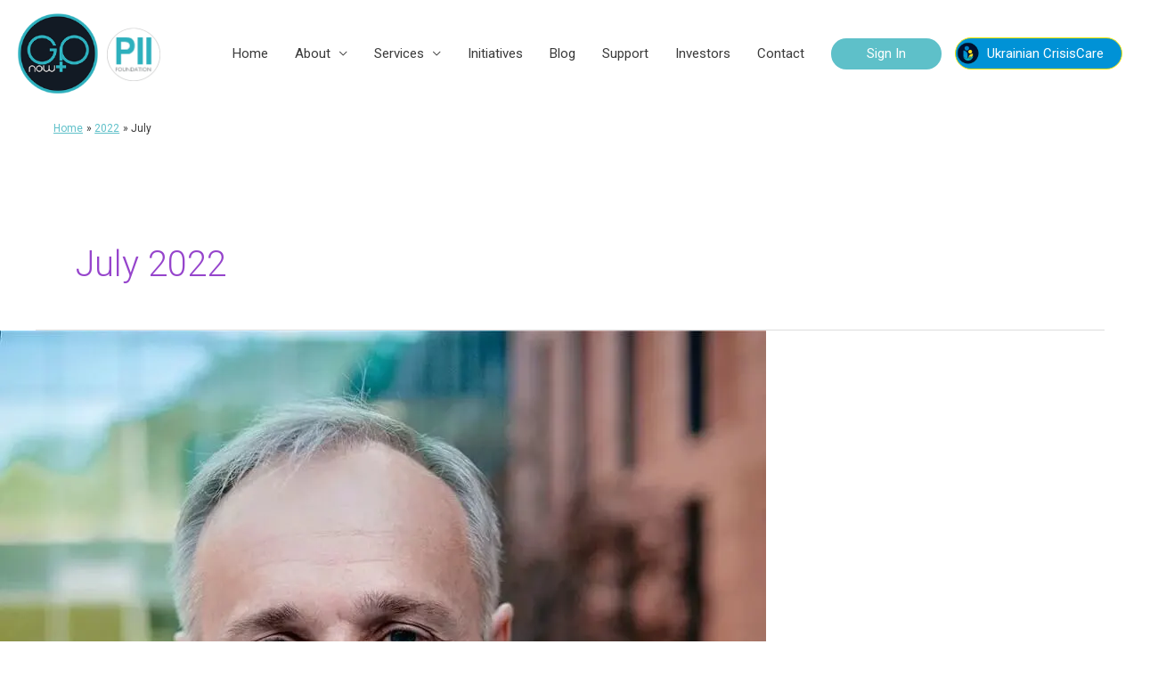

--- FILE ---
content_type: text/css
request_url: https://www.gpnow.net/wp-content/uploads/elementor/css/post-446.css?ver=1696428845
body_size: 372
content:
.elementor-kit-446{--e-global-color-primary:#6EC1E4;--e-global-color-secondary:#54595F;--e-global-color-text:#7A7A7A;--e-global-color-accent:#61CE70;--e-global-color-342cf95d:#4054B2;--e-global-color-5d346672:#23A455;--e-global-color-4b7aac1c:#000;--e-global-color-5fd1ef91:#FFF;--e-global-color-5e3e88d1:#000000;--e-global-color-4d34838e:#5EC0C9;--e-global-color-38adac65:#000000;--e-global-color-16ecc571:#000000;--e-global-color-4c049934:#00507F;--e-global-color-5efd3f2:#5EC0C9;--e-global-typography-primary-font-family:"Roboto";--e-global-typography-primary-font-weight:600;--e-global-typography-secondary-font-family:"Roboto Slab";--e-global-typography-secondary-font-weight:400;--e-global-typography-text-font-family:"Roboto";--e-global-typography-text-font-weight:400;--e-global-typography-accent-font-family:"Roboto";--e-global-typography-accent-font-weight:500;}.elementor-kit-446 a{color:var( --e-global-color-5efd3f2 );text-decoration:underline;}.elementor-section.elementor-section-boxed > .elementor-container{max-width:1140px;}.e-con{--container-max-width:1140px;}{}h1.entry-title{display:var(--page-title-display);}.elementor-kit-446 e-page-transition{background-color:#FFBC7D;}@media(max-width:1024px){.elementor-section.elementor-section-boxed > .elementor-container{max-width:1024px;}.e-con{--container-max-width:1024px;}}@media(max-width:767px){.elementor-section.elementor-section-boxed > .elementor-container{max-width:767px;}.e-con{--container-max-width:767px;}}

--- FILE ---
content_type: text/css
request_url: https://www.gpnow.net/wp-content/uploads/elementor/css/post-360.css?ver=1696428846
body_size: 620
content:
.elementor-360 .elementor-element.elementor-element-35b45c9{padding:50px 0px 50px 0px;}.elementor-360 .elementor-element.elementor-element-6eb1b039 > .elementor-element-populated{margin:0% 0% 0% 0%;--e-column-margin-right:0%;--e-column-margin-left:0%;}.elementor-360 .elementor-element.elementor-element-e3bad1c > .elementor-container > .elementor-column > .elementor-widget-wrap{align-content:flex-end;align-items:flex-end;}.elementor-360 .elementor-element.elementor-element-44c391e0{text-align:left;}.elementor-360 .elementor-element.elementor-element-44c391e0 img{width:120px;}.elementor-360 .elementor-element.elementor-element-c1c8ebb{color:#000000;}.elementor-360 .elementor-element.elementor-element-435fc6f0{--grid-template-columns:repeat(0, auto);--icon-size:12px;--grid-column-gap:5px;--grid-row-gap:0px;}.elementor-360 .elementor-element.elementor-element-435fc6f0 .elementor-widget-container{text-align:right;}.elementor-360 .elementor-element.elementor-element-435fc6f0 .elementor-social-icon{--icon-padding:0.9em;}.elementor-360 .elementor-element.elementor-element-435fc6f0 > .elementor-widget-container{margin:30px 0px 0px 0px;}.elementor-360 .elementor-element.elementor-element-b04ea1f{text-align:right;color:#000000;}.elementor-360 .elementor-element.elementor-element-750a0fd{text-align:right;color:#000000;}@media(max-width:1024px){.elementor-360 .elementor-element.elementor-element-35b45c9{padding:30px 20px 30px 20px;}.elementor-360 .elementor-element.elementor-element-6eb1b039 > .elementor-element-populated{margin:0% 10% 0% 0%;--e-column-margin-right:10%;--e-column-margin-left:0%;}}@media(max-width:767px){.elementor-360 .elementor-element.elementor-element-35b45c9{padding:30px 20px 30px 20px;}.elementor-360 .elementor-element.elementor-element-6eb1b039{width:100%;}.elementor-360 .elementor-element.elementor-element-6eb1b039 > .elementor-widget-wrap > .elementor-widget:not(.elementor-widget__width-auto):not(.elementor-widget__width-initial):not(:last-child):not(.elementor-absolute){margin-bottom:5px;}.elementor-360 .elementor-element.elementor-element-6eb1b039 > .elementor-element-populated{padding:0px 0px 0px 0px;}.elementor-360 .elementor-element.elementor-element-e3bad1c{padding:0px 0px 0px 0px;}.elementor-360 .elementor-element.elementor-element-44c391e0{text-align:center;}.elementor-360 .elementor-element.elementor-element-44c391e0 img{width:80px;}.elementor-360 .elementor-element.elementor-element-c1c8ebb{text-align:center;}.elementor-360 .elementor-element.elementor-element-67f4e73b{width:100%;}.elementor-360 .elementor-element.elementor-element-67f4e73b > .elementor-element-populated{margin:10px 0px 0px 0px;--e-column-margin-right:0px;--e-column-margin-left:0px;}.elementor-360 .elementor-element.elementor-element-9111be7{text-align:center;}.elementor-360 .elementor-element.elementor-element-6ca424b2 > .elementor-widget-wrap > .elementor-widget:not(.elementor-widget__width-auto):not(.elementor-widget__width-initial):not(:last-child):not(.elementor-absolute){margin-bottom:0px;}.elementor-360 .elementor-element.elementor-element-6ca424b2 > .elementor-element-populated{margin:10px 0px 0px 0px;--e-column-margin-right:0px;--e-column-margin-left:0px;}.elementor-360 .elementor-element.elementor-element-435fc6f0 .elementor-widget-container{text-align:center;}.elementor-360 .elementor-element.elementor-element-b04ea1f{text-align:center;}.elementor-360 .elementor-element.elementor-element-750a0fd{text-align:center;}}@media(min-width:768px){.elementor-360 .elementor-element.elementor-element-6eb1b039{width:36.491%;}.elementor-360 .elementor-element.elementor-element-0842912{width:26.263%;}.elementor-360 .elementor-element.elementor-element-7fa55e0{width:73.733%;}.elementor-360 .elementor-element.elementor-element-67f4e73b{width:30.173%;}}@media(max-width:1024px) and (min-width:768px){.elementor-360 .elementor-element.elementor-element-6eb1b039{width:33%;}.elementor-360 .elementor-element.elementor-element-67f4e73b{width:33%;}.elementor-360 .elementor-element.elementor-element-6ca424b2{width:33%;}}